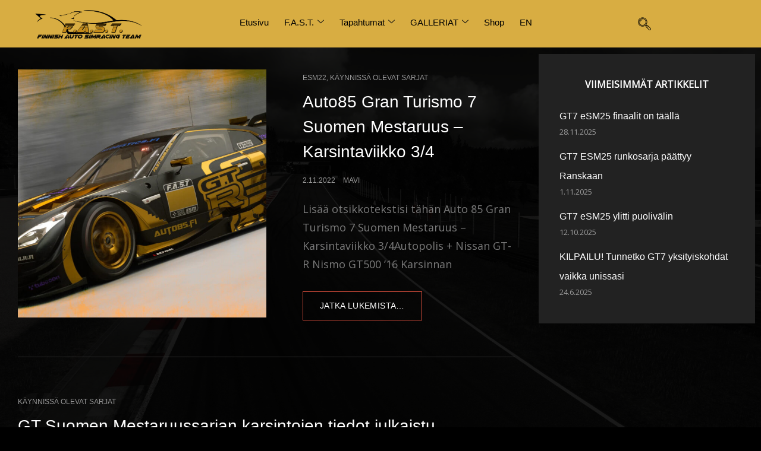

--- FILE ---
content_type: text/html; charset=UTF-8
request_url: https://fast-simracing.com/tag/esm22/
body_size: 14191
content:
<!DOCTYPE html>
<html lang="fi">
<head>
	<meta charset="UTF-8">
	<meta name="viewport" content="width=device-width, initial-scale=1.0"/>
		<script>(function(html){html.className = html.className.replace(/\bno-js\b/,'js')})(document.documentElement);</script>
<title>esm22 &#8211; | F.A.S.T. ry</title>
<meta name='robots' content='max-image-preview:large' />
<link rel='dns-prefetch' href='//fonts.googleapis.com' />
<link rel='dns-prefetch' href='//www.googletagmanager.com' />
<link rel="alternate" type="application/rss+xml" title="| F.A.S.T. ry &raquo; syöte" href="https://fast-simracing.com/feed/" />
<link rel="alternate" type="application/rss+xml" title="| F.A.S.T. ry &raquo; kommenttien syöte" href="https://fast-simracing.com/comments/feed/" />
<link rel="alternate" type="application/rss+xml" title="| F.A.S.T. ry &raquo; esm22 avainsanan RSS-syöte" href="https://fast-simracing.com/tag/esm22/feed/" />
<style id='wp-img-auto-sizes-contain-inline-css' type='text/css'>
img:is([sizes=auto i],[sizes^="auto," i]){contain-intrinsic-size:3000px 1500px}
/*# sourceURL=wp-img-auto-sizes-contain-inline-css */
</style>
<link rel='stylesheet' id='elementor-frontend-css' href='https://fast-simracing.com/wp-content/plugins/elementor/assets/css/frontend.min.css?ver=3.26.3' type='text/css' media='all' />
<link rel='stylesheet' id='elementor-post-650-css' href='https://fast-simracing.com/wp-content/uploads/elementor/css/post-650.css?ver=1735904660' type='text/css' media='all' />
<style id='wp-emoji-styles-inline-css' type='text/css'>

	img.wp-smiley, img.emoji {
		display: inline !important;
		border: none !important;
		box-shadow: none !important;
		height: 1em !important;
		width: 1em !important;
		margin: 0 0.07em !important;
		vertical-align: -0.1em !important;
		background: none !important;
		padding: 0 !important;
	}
/*# sourceURL=wp-emoji-styles-inline-css */
</style>
<style id='classic-theme-styles-inline-css' type='text/css'>
/*! This file is auto-generated */
.wp-block-button__link{color:#fff;background-color:#32373c;border-radius:9999px;box-shadow:none;text-decoration:none;padding:calc(.667em + 2px) calc(1.333em + 2px);font-size:1.125em}.wp-block-file__button{background:#32373c;color:#fff;text-decoration:none}
/*# sourceURL=/wp-includes/css/classic-themes.min.css */
</style>
<link rel='stylesheet' id='contact-form-7-css' href='https://fast-simracing.com/wp-content/plugins/contact-form-7/includes/css/styles.css?ver=6.0.2' type='text/css' media='all' />
<link rel='stylesheet' id='sagenda-css' href='https://fast-simracing.com/wp-content/plugins/sagenda-calendar/assets/angular/styles.css?ver=6.9' type='text/css' media='all' />
<link rel='stylesheet' id='sagenda-wp-css' href='https://fast-simracing.com/wp-content/plugins/sagenda-calendar/assets/angular/sagenda-wp.css?ver=6.9' type='text/css' media='all' />
<link rel='stylesheet' id='bootstrap-css' href='https://fast-simracing.com/wp-content/plugins/sagenda-calendar/assets/vendor/bootstrap/bootstrap.css?ver=6.9' type='text/css' media='all' />
<link rel='stylesheet' id='signify-style-css' href='https://fast-simracing.com/wp-content/themes/signify/style.css?ver=20210526-131528' type='text/css' media='all' />
<link rel='stylesheet' id='signify-dark-style-css' href='https://fast-simracing.com/wp-content/themes/signify-dark/style.css?ver=20210526-131526' type='text/css' media='all' />
<link rel='stylesheet' id='signify-block-style-css' href='https://fast-simracing.com/wp-content/themes/signify/css/blocks.css?ver=1.0' type='text/css' media='all' />
<link rel='stylesheet' id='signify-dark-block-style-css' href='https://fast-simracing.com/wp-content/themes/signify-dark/assets/css/child-blocks.css?ver=20210526-131526' type='text/css' media='all' />
<link rel='stylesheet' id='signify-fonts-css' href='https://fonts.googleapis.com/css?family=Open+Sans%7CPlayfair+Display&#038;subset=latin%2Clatin-ext' type='text/css' media='all' />
<link rel='stylesheet' id='font-awesome-css' href='https://fast-simracing.com/wp-content/plugins/elementor/assets/lib/font-awesome/css/font-awesome.min.css?ver=4.7.0' type='text/css' media='all' />
<link rel='stylesheet' id='owl-carousel-core-css' href='https://fast-simracing.com/wp-content/themes/signify/css/owl-carousel/owl.carousel.min.css?ver=2.3.4' type='text/css' media='all' />
<link rel='stylesheet' id='owl-carousel-default-css' href='https://fast-simracing.com/wp-content/themes/signify/css/owl-carousel/owl.theme.default.min.css?ver=2.3.4' type='text/css' media='all' />
<link rel='stylesheet' id='wp-featherlight-css' href='https://fast-simracing.com/wp-content/plugins/wp-featherlight/css/wp-featherlight.min.css?ver=1.3.4' type='text/css' media='all' />
<link rel='stylesheet' id='ekit-widget-styles-css' href='https://fast-simracing.com/wp-content/plugins/elementskit-lite/widgets/init/assets/css/widget-styles.css?ver=3.3.6' type='text/css' media='all' />
<link rel='stylesheet' id='ekit-responsive-css' href='https://fast-simracing.com/wp-content/plugins/elementskit-lite/widgets/init/assets/css/responsive.css?ver=3.3.6' type='text/css' media='all' />
<link rel='stylesheet' id='elementor-icons-shared-0-css' href='https://fast-simracing.com/wp-content/plugins/elementor/assets/lib/font-awesome/css/fontawesome.min.css?ver=5.15.3' type='text/css' media='all' />
<link rel='stylesheet' id='elementor-icons-fa-regular-css' href='https://fast-simracing.com/wp-content/plugins/elementor/assets/lib/font-awesome/css/regular.min.css?ver=5.15.3' type='text/css' media='all' />
<link rel='stylesheet' id='elementor-icons-ekiticons-css' href='https://fast-simracing.com/wp-content/plugins/elementskit-lite/modules/elementskit-icon-pack/assets/css/ekiticons.css?ver=3.3.6' type='text/css' media='all' />
<!--n2css--><!--n2js--><script type="text/javascript" src="https://fast-simracing.com/wp-includes/js/jquery/jquery.min.js?ver=3.7.1" id="jquery-core-js"></script>
<script type="text/javascript" src="https://fast-simracing.com/wp-includes/js/jquery/jquery-migrate.min.js?ver=3.4.1" id="jquery-migrate-js"></script>
<script type="text/javascript" src="https://fast-simracing.com/wp-content/plugins/sticky-header-effects-for-elementor/assets/js/she-header.js?ver=1.7.3" id="she-header-js"></script>
<link rel="https://api.w.org/" href="https://fast-simracing.com/wp-json/" /><link rel="alternate" title="JSON" type="application/json" href="https://fast-simracing.com/wp-json/wp/v2/tags/12" /><link rel="EditURI" type="application/rsd+xml" title="RSD" href="https://fast-simracing.com/xmlrpc.php?rsd" />
<meta name="generator" content="WordPress 6.9" />
	<link rel="preconnect" href="https://fonts.googleapis.com">
	<link rel="preconnect" href="https://fonts.gstatic.com">
	<link href='https://fonts.googleapis.com/css2?display=swap&family=Saira:wght@100;300;500' rel='stylesheet'><meta name="generator" content="Site Kit by Google 1.144.0" /><meta name="generator" content="Elementor 3.26.3; features: additional_custom_breakpoints; settings: css_print_method-external, google_font-enabled, font_display-auto">
			<style>
				.e-con.e-parent:nth-of-type(n+4):not(.e-lazyloaded):not(.e-no-lazyload),
				.e-con.e-parent:nth-of-type(n+4):not(.e-lazyloaded):not(.e-no-lazyload) * {
					background-image: none !important;
				}
				@media screen and (max-height: 1024px) {
					.e-con.e-parent:nth-of-type(n+3):not(.e-lazyloaded):not(.e-no-lazyload),
					.e-con.e-parent:nth-of-type(n+3):not(.e-lazyloaded):not(.e-no-lazyload) * {
						background-image: none !important;
					}
				}
				@media screen and (max-height: 640px) {
					.e-con.e-parent:nth-of-type(n+2):not(.e-lazyloaded):not(.e-no-lazyload),
					.e-con.e-parent:nth-of-type(n+2):not(.e-lazyloaded):not(.e-no-lazyload) * {
						background-image: none !important;
					}
				}
			</style>
				        <style type="text/css" rel="header-image">
	            .custom-header .wrapper:before {
	                background-image: url( https://fast-simracing.com/wp-content/uploads/2021/05/cropped-6053432746343138820_0.jpg);
					background-position: center center;
					background-repeat: no-repeat;
					background-size: cover;
	            }
	        </style>
	    <style type="text/css" id="custom-background-css">
body.custom-background { background-image: url("https://fast-simracing.com/wp-content/uploads/2021/07/tausta-tumma.png"); background-position: left top; background-size: cover; background-repeat: no-repeat; background-attachment: fixed; }
</style>
	<link rel="icon" href="https://fast-simracing.com/wp-content/uploads/2021/06/fast-vino-2-50x50.png" sizes="32x32" />
<link rel="icon" href="https://fast-simracing.com/wp-content/uploads/2021/06/fast-vino-2-300x300.png" sizes="192x192" />
<link rel="apple-touch-icon" href="https://fast-simracing.com/wp-content/uploads/2021/06/fast-vino-2-300x300.png" />
<meta name="msapplication-TileImage" content="https://fast-simracing.com/wp-content/uploads/2021/06/fast-vino-2-300x300.png" />
		<style type="text/css" id="wp-custom-css">
			

.menu-inside-wrapper .main-navigation > .nav-menu > .current_page_item > a,
.main-navigation ul:not(.sub-menu) > li > a:hover,
.menu-inside-wrapper .main-navigation .nav-menu ul > li > a:hover,
.singular-content-wrap .entry-content a:not(.more-link):not(.button):not(button):not(.wp-block-button__link),
.sidebar .widget-wrap li a:hover
{
    color: goldenrod;
}

.navigation-classic .menu-inside-wrapper .main-navigation > .nav-menu > .current_page_item > a::before {
    border-color: goldenrod;
}
.section-title {
display: none;
}		</style>
			<style id="egf-frontend-styles" type="text/css">
		p {} h1 {font-family: 'Saira', sans-serif;font-size: 10px;font-style: normal;font-weight: 500;} h2 {font-family: 'Saira', sans-serif;font-style: normal;font-weight: 100;} h3 {font-family: 'Saira', sans-serif;font-style: normal;font-weight: 300;text-decoration: none;} h4 {font-family: 'Saira', sans-serif;font-style: normal;font-weight: 100;} h5 {font-family: 'Saira', sans-serif;font-style: normal;font-weight: 100;} h6 {font-family: 'Saira', sans-serif;font-style: normal;font-weight: 100;} 	</style>
	<style id='global-styles-inline-css' type='text/css'>
:root{--wp--preset--aspect-ratio--square: 1;--wp--preset--aspect-ratio--4-3: 4/3;--wp--preset--aspect-ratio--3-4: 3/4;--wp--preset--aspect-ratio--3-2: 3/2;--wp--preset--aspect-ratio--2-3: 2/3;--wp--preset--aspect-ratio--16-9: 16/9;--wp--preset--aspect-ratio--9-16: 9/16;--wp--preset--color--black: #000000;--wp--preset--color--cyan-bluish-gray: #abb8c3;--wp--preset--color--white: #ffffff;--wp--preset--color--pale-pink: #f78da7;--wp--preset--color--vivid-red: #cf2e2e;--wp--preset--color--luminous-vivid-orange: #ff6900;--wp--preset--color--luminous-vivid-amber: #fcb900;--wp--preset--color--light-green-cyan: #7bdcb5;--wp--preset--color--vivid-green-cyan: #00d084;--wp--preset--color--pale-cyan-blue: #8ed1fc;--wp--preset--color--vivid-cyan-blue: #0693e3;--wp--preset--color--vivid-purple: #9b51e0;--wp--preset--color--eighty-black: #151515;--wp--preset--color--sixty-five-black: #151515;--wp--preset--color--gray: #444444;--wp--preset--color--medium-gray: #7b7b7b;--wp--preset--color--light-gray: #f8f8f8;--wp--preset--color--dark-yellow: #ffa751;--wp--preset--color--yellow: #f9a926;--wp--preset--gradient--vivid-cyan-blue-to-vivid-purple: linear-gradient(135deg,rgb(6,147,227) 0%,rgb(155,81,224) 100%);--wp--preset--gradient--light-green-cyan-to-vivid-green-cyan: linear-gradient(135deg,rgb(122,220,180) 0%,rgb(0,208,130) 100%);--wp--preset--gradient--luminous-vivid-amber-to-luminous-vivid-orange: linear-gradient(135deg,rgb(252,185,0) 0%,rgb(255,105,0) 100%);--wp--preset--gradient--luminous-vivid-orange-to-vivid-red: linear-gradient(135deg,rgb(255,105,0) 0%,rgb(207,46,46) 100%);--wp--preset--gradient--very-light-gray-to-cyan-bluish-gray: linear-gradient(135deg,rgb(238,238,238) 0%,rgb(169,184,195) 100%);--wp--preset--gradient--cool-to-warm-spectrum: linear-gradient(135deg,rgb(74,234,220) 0%,rgb(151,120,209) 20%,rgb(207,42,186) 40%,rgb(238,44,130) 60%,rgb(251,105,98) 80%,rgb(254,248,76) 100%);--wp--preset--gradient--blush-light-purple: linear-gradient(135deg,rgb(255,206,236) 0%,rgb(152,150,240) 100%);--wp--preset--gradient--blush-bordeaux: linear-gradient(135deg,rgb(254,205,165) 0%,rgb(254,45,45) 50%,rgb(107,0,62) 100%);--wp--preset--gradient--luminous-dusk: linear-gradient(135deg,rgb(255,203,112) 0%,rgb(199,81,192) 50%,rgb(65,88,208) 100%);--wp--preset--gradient--pale-ocean: linear-gradient(135deg,rgb(255,245,203) 0%,rgb(182,227,212) 50%,rgb(51,167,181) 100%);--wp--preset--gradient--electric-grass: linear-gradient(135deg,rgb(202,248,128) 0%,rgb(113,206,126) 100%);--wp--preset--gradient--midnight: linear-gradient(135deg,rgb(2,3,129) 0%,rgb(40,116,252) 100%);--wp--preset--font-size--small: 13px;--wp--preset--font-size--medium: 20px;--wp--preset--font-size--large: 42px;--wp--preset--font-size--x-large: 42px;--wp--preset--font-size--normal: 18px;--wp--preset--font-size--huge: 56px;--wp--preset--spacing--20: 0.44rem;--wp--preset--spacing--30: 0.67rem;--wp--preset--spacing--40: 1rem;--wp--preset--spacing--50: 1.5rem;--wp--preset--spacing--60: 2.25rem;--wp--preset--spacing--70: 3.38rem;--wp--preset--spacing--80: 5.06rem;--wp--preset--shadow--natural: 6px 6px 9px rgba(0, 0, 0, 0.2);--wp--preset--shadow--deep: 12px 12px 50px rgba(0, 0, 0, 0.4);--wp--preset--shadow--sharp: 6px 6px 0px rgba(0, 0, 0, 0.2);--wp--preset--shadow--outlined: 6px 6px 0px -3px rgb(255, 255, 255), 6px 6px rgb(0, 0, 0);--wp--preset--shadow--crisp: 6px 6px 0px rgb(0, 0, 0);}:where(.is-layout-flex){gap: 0.5em;}:where(.is-layout-grid){gap: 0.5em;}body .is-layout-flex{display: flex;}.is-layout-flex{flex-wrap: wrap;align-items: center;}.is-layout-flex > :is(*, div){margin: 0;}body .is-layout-grid{display: grid;}.is-layout-grid > :is(*, div){margin: 0;}:where(.wp-block-columns.is-layout-flex){gap: 2em;}:where(.wp-block-columns.is-layout-grid){gap: 2em;}:where(.wp-block-post-template.is-layout-flex){gap: 1.25em;}:where(.wp-block-post-template.is-layout-grid){gap: 1.25em;}.has-black-color{color: var(--wp--preset--color--black) !important;}.has-cyan-bluish-gray-color{color: var(--wp--preset--color--cyan-bluish-gray) !important;}.has-white-color{color: var(--wp--preset--color--white) !important;}.has-pale-pink-color{color: var(--wp--preset--color--pale-pink) !important;}.has-vivid-red-color{color: var(--wp--preset--color--vivid-red) !important;}.has-luminous-vivid-orange-color{color: var(--wp--preset--color--luminous-vivid-orange) !important;}.has-luminous-vivid-amber-color{color: var(--wp--preset--color--luminous-vivid-amber) !important;}.has-light-green-cyan-color{color: var(--wp--preset--color--light-green-cyan) !important;}.has-vivid-green-cyan-color{color: var(--wp--preset--color--vivid-green-cyan) !important;}.has-pale-cyan-blue-color{color: var(--wp--preset--color--pale-cyan-blue) !important;}.has-vivid-cyan-blue-color{color: var(--wp--preset--color--vivid-cyan-blue) !important;}.has-vivid-purple-color{color: var(--wp--preset--color--vivid-purple) !important;}.has-black-background-color{background-color: var(--wp--preset--color--black) !important;}.has-cyan-bluish-gray-background-color{background-color: var(--wp--preset--color--cyan-bluish-gray) !important;}.has-white-background-color{background-color: var(--wp--preset--color--white) !important;}.has-pale-pink-background-color{background-color: var(--wp--preset--color--pale-pink) !important;}.has-vivid-red-background-color{background-color: var(--wp--preset--color--vivid-red) !important;}.has-luminous-vivid-orange-background-color{background-color: var(--wp--preset--color--luminous-vivid-orange) !important;}.has-luminous-vivid-amber-background-color{background-color: var(--wp--preset--color--luminous-vivid-amber) !important;}.has-light-green-cyan-background-color{background-color: var(--wp--preset--color--light-green-cyan) !important;}.has-vivid-green-cyan-background-color{background-color: var(--wp--preset--color--vivid-green-cyan) !important;}.has-pale-cyan-blue-background-color{background-color: var(--wp--preset--color--pale-cyan-blue) !important;}.has-vivid-cyan-blue-background-color{background-color: var(--wp--preset--color--vivid-cyan-blue) !important;}.has-vivid-purple-background-color{background-color: var(--wp--preset--color--vivid-purple) !important;}.has-black-border-color{border-color: var(--wp--preset--color--black) !important;}.has-cyan-bluish-gray-border-color{border-color: var(--wp--preset--color--cyan-bluish-gray) !important;}.has-white-border-color{border-color: var(--wp--preset--color--white) !important;}.has-pale-pink-border-color{border-color: var(--wp--preset--color--pale-pink) !important;}.has-vivid-red-border-color{border-color: var(--wp--preset--color--vivid-red) !important;}.has-luminous-vivid-orange-border-color{border-color: var(--wp--preset--color--luminous-vivid-orange) !important;}.has-luminous-vivid-amber-border-color{border-color: var(--wp--preset--color--luminous-vivid-amber) !important;}.has-light-green-cyan-border-color{border-color: var(--wp--preset--color--light-green-cyan) !important;}.has-vivid-green-cyan-border-color{border-color: var(--wp--preset--color--vivid-green-cyan) !important;}.has-pale-cyan-blue-border-color{border-color: var(--wp--preset--color--pale-cyan-blue) !important;}.has-vivid-cyan-blue-border-color{border-color: var(--wp--preset--color--vivid-cyan-blue) !important;}.has-vivid-purple-border-color{border-color: var(--wp--preset--color--vivid-purple) !important;}.has-vivid-cyan-blue-to-vivid-purple-gradient-background{background: var(--wp--preset--gradient--vivid-cyan-blue-to-vivid-purple) !important;}.has-light-green-cyan-to-vivid-green-cyan-gradient-background{background: var(--wp--preset--gradient--light-green-cyan-to-vivid-green-cyan) !important;}.has-luminous-vivid-amber-to-luminous-vivid-orange-gradient-background{background: var(--wp--preset--gradient--luminous-vivid-amber-to-luminous-vivid-orange) !important;}.has-luminous-vivid-orange-to-vivid-red-gradient-background{background: var(--wp--preset--gradient--luminous-vivid-orange-to-vivid-red) !important;}.has-very-light-gray-to-cyan-bluish-gray-gradient-background{background: var(--wp--preset--gradient--very-light-gray-to-cyan-bluish-gray) !important;}.has-cool-to-warm-spectrum-gradient-background{background: var(--wp--preset--gradient--cool-to-warm-spectrum) !important;}.has-blush-light-purple-gradient-background{background: var(--wp--preset--gradient--blush-light-purple) !important;}.has-blush-bordeaux-gradient-background{background: var(--wp--preset--gradient--blush-bordeaux) !important;}.has-luminous-dusk-gradient-background{background: var(--wp--preset--gradient--luminous-dusk) !important;}.has-pale-ocean-gradient-background{background: var(--wp--preset--gradient--pale-ocean) !important;}.has-electric-grass-gradient-background{background: var(--wp--preset--gradient--electric-grass) !important;}.has-midnight-gradient-background{background: var(--wp--preset--gradient--midnight) !important;}.has-small-font-size{font-size: var(--wp--preset--font-size--small) !important;}.has-medium-font-size{font-size: var(--wp--preset--font-size--medium) !important;}.has-large-font-size{font-size: var(--wp--preset--font-size--large) !important;}.has-x-large-font-size{font-size: var(--wp--preset--font-size--x-large) !important;}
/*# sourceURL=global-styles-inline-css */
</style>
<link rel='stylesheet' id='widget-image-css' href='https://fast-simracing.com/wp-content/plugins/elementor/assets/css/widget-image.min.css?ver=3.26.3' type='text/css' media='all' />
<link rel='stylesheet' id='elementor-icons-css' href='https://fast-simracing.com/wp-content/plugins/elementor/assets/lib/eicons/css/elementor-icons.min.css?ver=5.34.0' type='text/css' media='all' />
<link rel='stylesheet' id='elementor-post-189-css' href='https://fast-simracing.com/wp-content/uploads/elementor/css/post-189.css?ver=1735904660' type='text/css' media='all' />
<link rel='stylesheet' id='she-header-style-css' href='https://fast-simracing.com/wp-content/plugins/sticky-header-effects-for-elementor/assets/css/she-header-style.css?ver=1.7.3' type='text/css' media='all' />
<link rel='stylesheet' id='google-fonts-1-css' href='https://fonts.googleapis.com/css?family=Saira%3A100%2C100italic%2C200%2C200italic%2C300%2C300italic%2C400%2C400italic%2C500%2C500italic%2C600%2C600italic%2C700%2C700italic%2C800%2C800italic%2C900%2C900italic&#038;display=auto&#038;ver=6.9' type='text/css' media='all' />
</head>
<body class="archive tag tag-esm22 tag-12 custom-background wp-custom-logo wp-embed-responsive wp-theme-signify wp-child-theme-signify-dark wp-featherlight-captions custom-background-image group-blog hfeed fluid-layout navigation-classic two-columns-layout content-left excerpt header-media-fluid has-header-media absolute-header has-header-image color-scheme-dark menu-type-classic menu-style-full-width header-style-one elementor-default elementor-kit-189">
<div class="ekit-template-content-markup ekit-template-content-header ekit-template-content-theme-support">
		<div data-elementor-type="wp-post" data-elementor-id="650" class="elementor elementor-650">
						<section class="elementor-section elementor-top-section elementor-element elementor-element-32f3ccb she-header-yes elementor-section-height-min-height elementor-section-boxed elementor-section-height-default elementor-section-items-middle" data-id="32f3ccb" data-element_type="section" data-settings="{&quot;background_background&quot;:&quot;classic&quot;,&quot;transparent&quot;:&quot;yes&quot;,&quot;scroll_distance&quot;:{&quot;unit&quot;:&quot;px&quot;,&quot;size&quot;:43,&quot;sizes&quot;:[]},&quot;shrink_header&quot;:&quot;yes&quot;,&quot;custom_height_header&quot;:{&quot;unit&quot;:&quot;px&quot;,&quot;size&quot;:52,&quot;sizes&quot;:[]},&quot;animation&quot;:&quot;none&quot;,&quot;scroll_distance_mobile&quot;:{&quot;unit&quot;:&quot;px&quot;,&quot;size&quot;:49,&quot;sizes&quot;:[]},&quot;custom_height_header_mobile&quot;:{&quot;unit&quot;:&quot;px&quot;,&quot;size&quot;:45,&quot;sizes&quot;:[]},&quot;shrink_header_logo&quot;:&quot;yes&quot;,&quot;transparent_on&quot;:[&quot;desktop&quot;,&quot;tablet&quot;,&quot;mobile&quot;],&quot;scroll_distance_tablet&quot;:{&quot;unit&quot;:&quot;px&quot;,&quot;size&quot;:&quot;&quot;,&quot;sizes&quot;:[]},&quot;custom_height_header_tablet&quot;:{&quot;unit&quot;:&quot;px&quot;,&quot;size&quot;:&quot;&quot;,&quot;sizes&quot;:[]},&quot;custom_height_header_logo&quot;:{&quot;unit&quot;:&quot;px&quot;,&quot;size&quot;:100,&quot;sizes&quot;:[]},&quot;custom_height_header_logo_tablet&quot;:{&quot;unit&quot;:&quot;px&quot;,&quot;size&quot;:&quot;&quot;,&quot;sizes&quot;:[]},&quot;custom_height_header_logo_mobile&quot;:{&quot;unit&quot;:&quot;px&quot;,&quot;size&quot;:&quot;&quot;,&quot;sizes&quot;:[]}}">
						<div class="elementor-container elementor-column-gap-default">
					<div class="elementor-column elementor-col-16 elementor-top-column elementor-element elementor-element-2d398f1" data-id="2d398f1" data-element_type="column">
			<div class="elementor-widget-wrap elementor-element-populated">
						<div class="elementor-element elementor-element-05a1107 elementor-widget elementor-widget-image" data-id="05a1107" data-element_type="widget" data-widget_type="image.default">
				<div class="elementor-widget-container">
																<a href="https://fast-simracing.com/">
							<img fetchpriority="high" width="920" height="289" src="https://fast-simracing.com/wp-content/uploads/2021/07/FAST_uusi-logo-e1627633771530-1024x322.png" class="attachment-large size-large wp-image-436" alt="" srcset="https://fast-simracing.com/wp-content/uploads/2021/07/FAST_uusi-logo-e1627633771530-1024x322.png 1024w, https://fast-simracing.com/wp-content/uploads/2021/07/FAST_uusi-logo-e1627633771530-300x94.png 300w, https://fast-simracing.com/wp-content/uploads/2021/07/FAST_uusi-logo-e1627633771530-768x242.png 768w, https://fast-simracing.com/wp-content/uploads/2021/07/FAST_uusi-logo-e1627633771530-1536x483.png 1536w, https://fast-simracing.com/wp-content/uploads/2021/07/FAST_uusi-logo-e1627633771530.png 1920w" sizes="(max-width: 920px) 100vw, 920px" />								</a>
															</div>
				</div>
					</div>
		</div>
				<div class="elementor-column elementor-col-66 elementor-top-column elementor-element elementor-element-b9339f4" data-id="b9339f4" data-element_type="column">
			<div class="elementor-widget-wrap elementor-element-populated">
						<div class="elementor-element elementor-element-6345158 elementor-widget elementor-widget-ekit-nav-menu" data-id="6345158" data-element_type="widget" data-widget_type="ekit-nav-menu.default">
				<div class="elementor-widget-container">
							<nav class="ekit-wid-con ekit_menu_responsive_tablet" 
			data-hamburger-icon="far fa-list-alt" 
			data-hamburger-icon-type="icon" 
			data-responsive-breakpoint="1024">
			            <button class="elementskit-menu-hamburger elementskit-menu-toggler"  type="button" aria-label="hamburger-icon">
                <i aria-hidden="true" class="ekit-menu-icon far fa-list-alt"></i>            </button>
            <div id="ekit-megamenu-ylabanneri" class="elementskit-menu-container elementskit-menu-offcanvas-elements elementskit-navbar-nav-default ekit-nav-menu-one-page-no ekit-nav-dropdown-hover"><ul id="menu-ylabanneri" class="elementskit-navbar-nav elementskit-menu-po-center submenu-click-on-icon"><li id="menu-item-33" class="menu-item menu-item-type-custom menu-item-object-custom menu-item-home menu-item-33 nav-item elementskit-mobile-builder-content" data-vertical-menu=750px><a href="https://fast-simracing.com/" class="ekit-menu-nav-link">Etusivu</a></li>
<li id="menu-item-34" class="menu-item menu-item-type-post_type menu-item-object-page menu-item-has-children menu-item-34 nav-item elementskit-dropdown-has relative_position elementskit-dropdown-menu-default_width elementskit-mobile-builder-content" data-vertical-menu=750px><a href="https://fast-simracing.com/fast/" class="ekit-menu-nav-link ekit-menu-dropdown-toggle">F.A.S.T.<i aria-hidden="true" class="icon icon-down-arrow1 elementskit-submenu-indicator"></i></a>
<ul class="elementskit-dropdown elementskit-submenu-panel">
	<li id="menu-item-110" class="menu-item menu-item-type-post_type menu-item-object-page menu-item-110 nav-item elementskit-mobile-builder-content" data-vertical-menu=750px><a href="https://fast-simracing.com/fast/faq/" class=" dropdown-item">FAQ</a>	<li id="menu-item-106" class="menu-item menu-item-type-post_type menu-item-object-page menu-item-106 nav-item elementskit-mobile-builder-content" data-vertical-menu=750px><a href="https://fast-simracing.com/fast/yhdistys/" class=" dropdown-item">Yhdistys</a>	<li id="menu-item-184" class="menu-item menu-item-type-post_type menu-item-object-page menu-item-184 nav-item elementskit-mobile-builder-content" data-vertical-menu=750px><a href="https://fast-simracing.com/liity/" class=" dropdown-item">Liity jäseneksi</a>	<li id="menu-item-382" class="menu-item menu-item-type-post_type menu-item-object-page menu-item-382 nav-item elementskit-mobile-builder-content" data-vertical-menu=750px><a href="https://fast-simracing.com/tuki/" class=" dropdown-item">Tue toimintaamme</a>	<li id="menu-item-36" class="menu-item menu-item-type-post_type menu-item-object-page menu-item-36 nav-item elementskit-mobile-builder-content" data-vertical-menu=750px><a href="https://fast-simracing.com/fast/yhteydenotto/" class=" dropdown-item">Ota yhteyttä</a></ul>
</li>
<li id="menu-item-126" class="menu-item menu-item-type-post_type menu-item-object-page menu-item-has-children menu-item-126 nav-item elementskit-dropdown-has relative_position elementskit-dropdown-menu-default_width elementskit-mobile-builder-content" data-vertical-menu=750px><a href="https://fast-simracing.com/tapahtumat/" class="ekit-menu-nav-link ekit-menu-dropdown-toggle">Tapahtumat<i aria-hidden="true" class="icon icon-down-arrow1 elementskit-submenu-indicator"></i></a>
<ul class="elementskit-dropdown elementskit-submenu-panel">
	<li id="menu-item-124" class="menu-item menu-item-type-post_type menu-item-object-page menu-item-124 nav-item elementskit-mobile-builder-content" data-vertical-menu=750px><a href="https://fast-simracing.com/tapahtumat/kaynnissa/" class=" dropdown-item">Käynnissä olevat</a>	<li id="menu-item-125" class="menu-item menu-item-type-post_type menu-item-object-page menu-item-has-children menu-item-125 nav-item elementskit-dropdown-has relative_position elementskit-dropdown-menu-default_width elementskit-mobile-builder-content" data-vertical-menu=750px><a href="https://fast-simracing.com/tapahtumat/menneet/" class=" dropdown-item">Menneet<i aria-hidden="true" class="icon icon-down-arrow1 elementskit-submenu-indicator"></i></a>
	<ul class="elementskit-dropdown elementskit-submenu-panel">
		<li id="menu-item-1144" class="menu-item menu-item-type-post_type menu-item-object-page menu-item-has-children menu-item-1144 nav-item elementskit-dropdown-has relative_position elementskit-dropdown-menu-default_width elementskit-mobile-builder-content" data-vertical-menu=750px><a href="https://fast-simracing.com/time-attack/" class=" dropdown-item">Time Attack<i aria-hidden="true" class="icon icon-down-arrow1 elementskit-submenu-indicator"></i></a>
		<ul class="elementskit-dropdown elementskit-submenu-panel">
			<li id="menu-item-1156" class="menu-item menu-item-type-post_type menu-item-object-page menu-item-1156 nav-item elementskit-mobile-builder-content" data-vertical-menu=750px><a href="https://fast-simracing.com/time-attack01/" class=" dropdown-item">Time Attack 01</a>		</ul>
		<li id="menu-item-1162" class="menu-item menu-item-type-post_type menu-item-object-page menu-item-1162 nav-item elementskit-mobile-builder-content" data-vertical-menu=750px><a href="https://fast-simracing.com/back-2-basics-2/" class=" dropdown-item">Back2Basics2</a>		<li id="menu-item-993" class="menu-item menu-item-type-post_type menu-item-object-page menu-item-993 nav-item elementskit-mobile-builder-content" data-vertical-menu=750px><a href="https://fast-simracing.com/suomi-sarja-2-0/" class=" dropdown-item">Suomi-sarja 2.0</a>		<li id="menu-item-187" class="menu-item menu-item-type-post_type menu-item-object-page menu-item-187 nav-item elementskit-mobile-builder-content" data-vertical-menu=750px><a href="https://fast-simracing.com/b2b/" class=" dropdown-item">Back2Basics</a>		<li id="menu-item-418" class="menu-item menu-item-type-post_type menu-item-object-page menu-item-418 nav-item elementskit-mobile-builder-content" data-vertical-menu=750px><a href="https://fast-simracing.com/gt4-masters/" class=" dropdown-item">GT4 Masters</a>		<li id="menu-item-937" class="menu-item menu-item-type-post_type menu-item-object-page menu-item-937 nav-item elementskit-mobile-builder-content" data-vertical-menu=750px><a href="https://fast-simracing.com/wrx-trophy/" class=" dropdown-item">Subaru WRX Trophy</a>	</ul>
	<li id="menu-item-1083" class="menu-item menu-item-type-post_type menu-item-object-page menu-item-has-children menu-item-1083 nav-item elementskit-dropdown-has relative_position elementskit-dropdown-menu-default_width elementskit-mobile-builder-content" data-vertical-menu=750px><a href="https://fast-simracing.com/esm2022/" class=" dropdown-item">eSM 2022<i aria-hidden="true" class="icon icon-down-arrow1 elementskit-submenu-indicator"></i></a>
	<ul class="elementskit-dropdown elementskit-submenu-panel">
		<li id="menu-item-1204" class="menu-item menu-item-type-post_type menu-item-object-page menu-item-1204 nav-item elementskit-mobile-builder-content" data-vertical-menu=750px><a href="https://fast-simracing.com/esm22-yhteistyo/" class=" dropdown-item">Lähde eSM22 yhteistyökumppaniksi</a>		<li id="menu-item-1254" class="menu-item menu-item-type-post_type menu-item-object-page menu-item-1254 nav-item elementskit-mobile-builder-content" data-vertical-menu=750px><a href="https://fast-simracing.com/esm22autojenmaalaukset/" class=" dropdown-item">GT7 eSM autojen maalaukset</a>		<li id="menu-item-1215" class="menu-item menu-item-type-post_type menu-item-object-page menu-item-1215 nav-item elementskit-mobile-builder-content" data-vertical-menu=750px><a href="https://fast-simracing.com/esm22-karsintasarja/" class=" dropdown-item">GT7 eSM22 karsintasarjan tiedot</a>		<li id="menu-item-1181" class="menu-item menu-item-type-post_type menu-item-object-page menu-item-1181 nav-item elementskit-mobile-builder-content" data-vertical-menu=750px><a href="https://fast-simracing.com/esm-karsinta/" class=" dropdown-item">ESM22 Karsintavaraus</a>	</ul>
	<li id="menu-item-130" class="menu-item menu-item-type-post_type menu-item-object-page menu-item-130 nav-item elementskit-mobile-builder-content" data-vertical-menu=750px><a href="https://fast-simracing.com/tapahtumat/nordic-masters/" class=" dropdown-item">Nordic Masters</a>	<li id="menu-item-123" class="menu-item menu-item-type-post_type menu-item-object-page menu-item-123 nav-item elementskit-mobile-builder-content" data-vertical-menu=750px><a href="https://fast-simracing.com/tapahtumat/hof/" class=" dropdown-item">Hall of Fame</a>	<li id="menu-item-135" class="menu-item menu-item-type-post_type menu-item-object-page menu-item-135 nav-item elementskit-mobile-builder-content" data-vertical-menu=750px><a href="https://fast-simracing.com/tapahtumat/kalenteri/" class=" dropdown-item">Kalenteri</a>	<li id="menu-item-314" class="menu-item menu-item-type-post_type menu-item-object-page menu-item-314 nav-item elementskit-mobile-builder-content" data-vertical-menu=750px><a href="https://fast-simracing.com/mukaan/" class=" dropdown-item">Miten pääsen mukaan?</a>	<li id="menu-item-922" class="menu-item menu-item-type-post_type menu-item-object-page menu-item-922 nav-item elementskit-mobile-builder-content" data-vertical-menu=750px><a href="https://fast-simracing.com/protestit/" class=" dropdown-item">Tee protesti</a></ul>
</li>
<li id="menu-item-428" class="menu-item menu-item-type-post_type menu-item-object-page menu-item-has-children menu-item-428 nav-item elementskit-dropdown-has relative_position elementskit-dropdown-menu-default_width elementskit-mobile-builder-content" data-vertical-menu=750px><a href="https://fast-simracing.com/galleriat/" class="ekit-menu-nav-link ekit-menu-dropdown-toggle">GALLERIAT<i aria-hidden="true" class="icon icon-down-arrow1 elementskit-submenu-indicator"></i></a>
<ul class="elementskit-dropdown elementskit-submenu-panel">
	<li id="menu-item-441" class="menu-item menu-item-type-post_type menu-item-object-page menu-item-441 nav-item elementskit-mobile-builder-content" data-vertical-menu=750px><a href="https://fast-simracing.com/f-a-s-t-kuvat/" class=" dropdown-item">F.A.S.T. kuvat</a>	<li id="menu-item-380" class="menu-item menu-item-type-post_type menu-item-object-page menu-item-380 nav-item elementskit-mobile-builder-content" data-vertical-menu=750px><a href="https://fast-simracing.com/galleria/" class=" dropdown-item">Tapahtumakuvat</a></ul>
</li>
<li id="menu-item-66" class="menu-item menu-item-type-post_type menu-item-object-page menu-item-66 nav-item elementskit-mobile-builder-content" data-vertical-menu=750px><a href="https://fast-simracing.com/shop/" class="ekit-menu-nav-link">Shop</a></li>
<li id="menu-item-1367" class="menu-item menu-item-type-post_type menu-item-object-page menu-item-1367 nav-item elementskit-mobile-builder-content" data-vertical-menu=750px><a href="https://fast-simracing.com/en/" class="ekit-menu-nav-link">EN</a></li>
</ul><div class="elementskit-nav-identity-panel"><a class="elementskit-nav-logo" href="https://fast-simracing.com" target="" rel=""><img src="https://fast-simracing.com/wp-content/uploads/2021/07/FAST_uusi-logo.png" title="FAST_uusi-logo" alt="FAST_uusi-logo" decoding="async" /></a><button class="elementskit-menu-close elementskit-menu-toggler" type="button">X</button></div></div>			
			<div class="elementskit-menu-overlay elementskit-menu-offcanvas-elements elementskit-menu-toggler ekit-nav-menu--overlay"></div>        </nav>
						</div>
				</div>
					</div>
		</div>
				<div class="elementor-column elementor-col-16 elementor-top-column elementor-element elementor-element-1da2ad1" data-id="1da2ad1" data-element_type="column">
			<div class="elementor-widget-wrap elementor-element-populated">
						<div class="elementor-element elementor-element-f02049a elementor-widget elementor-widget-elementskit-header-search" data-id="f02049a" data-element_type="widget" data-widget_type="elementskit-header-search.default">
				<div class="elementor-widget-container">
					<div class="ekit-wid-con" >        <a href="#ekit_modal-popup-f02049a" class="ekit_navsearch-button ekit-modal-popup" aria-label="navsearch-button">
            <i aria-hidden="true" class="icon icon-search"></i>        </a>
        <!-- language switcher strart -->
        <!-- xs modal -->
        <div class="zoom-anim-dialog mfp-hide ekit_modal-searchPanel" id="ekit_modal-popup-f02049a">
            <div class="ekit-search-panel">
            <!-- Polylang search - thanks to Alain Melsens -->
                <form role="search" method="get" class="ekit-search-group" action="https://fast-simracing.com/">
                    <input type="search" class="ekit_search-field" aria-label="search-form" placeholder="Hae sivulta..." value="" name="s">
					<button type="submit" class="ekit_search-button" aria-label="search-button">
                        <i aria-hidden="true" class="icon icon-search"></i>                    </button>
                </form>
            </div>
        </div><!-- End xs modal -->
        <!-- end language switcher strart -->
        </div>				</div>
				</div>
					</div>
		</div>
					</div>
		</section>
				</div>
		</div>

	<div id="primary" class="content-area">
		<main id="main" class="site-main">
			<div class="archive-posts-wrapper">
							
				<div class="section-content-wrapper layout-one">
					<div id="infinite-post-wrap" class="archive-post-wrap">
						
<article id="post-1292" class="post-1292 post type-post status-publish format-standard has-post-thumbnail hentry category-esm22 category-sarjat tag-auto85 tag-esm tag-esm22 tag-gran-turismo-7 tag-granturismo7 tag-gt7 tag-suomen-mestaruus tag-suomi tag-tubecon tag-tubecon-games">
	<div class="post-wrapper hentry-inner">
		<div class="post-thumbnail"><a href="https://fast-simracing.com/auto85-gran-turismo-7-suomen-mestaruus-karsintaviikko-3/" title="Auto85 Gran Turismo 7 Suomen Mestaruus &#8211; Karsintaviikko 3/4"><img width="666" height="666" src="https://fast-simracing.com/wp-content/uploads/2022/11/IMG_3827-666x666.jpg" class="attachment-post-thumbnail size-post-thumbnail wp-post-image" alt="" decoding="async" srcset="https://fast-simracing.com/wp-content/uploads/2022/11/IMG_3827-666x666.jpg 666w, https://fast-simracing.com/wp-content/uploads/2022/11/IMG_3827-150x150.jpg 150w, https://fast-simracing.com/wp-content/uploads/2022/11/IMG_3827-640x640.jpg 640w, https://fast-simracing.com/wp-content/uploads/2022/11/IMG_3827-50x50.jpg 50w" sizes="(max-width: 666px) 100vw, 666px" /></a></div><!-- .post-thumbnail -->
		<div class="entry-container">
			<header class="entry-header">
				
								<div class="entry-meta">
					<span class="cat-links"><span class="screen-reader-text">Cat Links </span><a href="https://fast-simracing.com/category/sarjat/esm22/" rel="category tag">eSM22</a>, <a href="https://fast-simracing.com/category/sarjat/" rel="category tag">Käynnissä olevat sarjat</a></span>				</div><!-- .entry-meta -->
				
				<h2 class="entry-title"><a href="https://fast-simracing.com/auto85-gran-turismo-7-suomen-mestaruus-karsintaviikko-3/" rel="bookmark">Auto85 Gran Turismo 7 Suomen Mestaruus &#8211; Karsintaviikko 3/4</a></h2>
								<div class="entry-meta">
					<span class="posted-on"><span class="screen-reader-text"> Posted on </span><a href="https://fast-simracing.com/auto85-gran-turismo-7-suomen-mestaruus-karsintaviikko-3/" rel="bookmark"><time class="entry-date published" datetime="2022-11-02T11:02:41+02:00">2.11.2022</time><time class="updated" datetime="2022-11-02T11:08:11+02:00">2.11.2022</time></a></span>					<span class="byline"><span class="author vcard"><a class="url fn n" href="https://fast-simracing.com/author/">mavi</a></span></span>				</div><!-- .entry-meta -->
							</header><!-- .entry-header -->

			<div class="entry-summary">
				<p>Lisää otsikkotekstisi tähän Auto 85 Gran Turismo 7 Suomen Mestaruus &#8211; Karsintaviikko 3/4Autopolis + Nissan GT-R Nismo GT500 &#8217;16 Karsinnan</p>
<p><a href="https://fast-simracing.com/auto85-gran-turismo-7-suomen-mestaruus-karsintaviikko-3/" class="more-link">Jatka lukemista&#8230;<span class="screen-reader-text">Auto85 Gran Turismo 7 Suomen Mestaruus &#8211; Karsintaviikko 3/4</span></a></p>
			</div><!-- .entry-summary -->
		</div><!-- .entry-container -->
	</div><!-- .hentry-inner -->
</article><!-- #post-1292 -->

<article id="post-1218" class="post-1218 post type-post status-publish format-standard hentry category-sarjat tag-esm22 tag-granturismo7 tag-gt7">
	<div class="post-wrapper hentry-inner">
		
		<div class="entry-container">
			<header class="entry-header">
				
								<div class="entry-meta">
					<span class="cat-links"><span class="screen-reader-text">Cat Links </span><a href="https://fast-simracing.com/category/sarjat/" rel="category tag">Käynnissä olevat sarjat</a></span>				</div><!-- .entry-meta -->
				
				<h2 class="entry-title"><a href="https://fast-simracing.com/esm22-uutinen/" rel="bookmark">GT Suomen Mestaruussarjan karsintojen tiedot julkaistu</a></h2>
								<div class="entry-meta">
					<span class="posted-on"><span class="screen-reader-text"> Posted on </span><a href="https://fast-simracing.com/esm22-uutinen/" rel="bookmark"><time class="entry-date published" datetime="2022-08-21T18:06:34+03:00">21.8.2022</time><time class="updated" datetime="2022-08-21T22:41:57+03:00">21.8.2022</time></a></span>					<span class="byline"><span class="author vcard"><a class="url fn n" href="https://fast-simracing.com/author/">mavi</a></span></span>				</div><!-- .entry-meta -->
							</header><!-- .entry-header -->

			<div class="entry-summary">
				<p>GRAN TURISMO 7 Suomen Mestaruus 2022 (GT7 eSM 2022) Suomi on tunnetusti maailman nopein kansa oli kyse virtuaalisesta kilvanajosta tai</p>
<p><a href="https://fast-simracing.com/esm22-uutinen/" class="more-link">Jatka lukemista&#8230;<span class="screen-reader-text">GT Suomen Mestaruussarjan karsintojen tiedot julkaistu</span></a></p>
			</div><!-- .entry-summary -->
		</div><!-- .entry-container -->
	</div><!-- .hentry-inner -->
</article><!-- #post-1218 -->
					</div><!-- .archive-post-wrap -->
				</div><!-- .section-content-wrap -->

							</div><!-- .archive-posts-wrapper -->
		</main><!-- #main -->
	</div><!-- #primary -->


<aside id="secondary" class="widget-area sidebar">
	
		<section id="recent-posts-2" class="widget widget_recent_entries"> <div class="widget-wrap">
		<h2 class="widget-title">Viimeisimmät artikkelit</h2>
		<ul>
											<li>
					<a href="https://fast-simracing.com/gt7-finaalit-on-taalla/">GT7 eSM25 finaalit on täällä</a>
											<span class="post-date">28.11.2025</span>
									</li>
											<li>
					<a href="https://fast-simracing.com/gt7-esm25-runkosarja-paattyy-ranskaan/">GT7 ESM25 runkosarja päättyy Ranskaan</a>
											<span class="post-date">1.11.2025</span>
									</li>
											<li>
					<a href="https://fast-simracing.com/gt7-esm25-ylitti-puolivalin/">GT7 eSM25 ylitti puolivälin</a>
											<span class="post-date">12.10.2025</span>
									</li>
											<li>
					<a href="https://fast-simracing.com/kilpailu-tunnetko-gt7-yksityiskohdat-vaikka-unissasi/">KILPAILU! Tunnetko GT7 yksityiskohdat vaikka unissasi</a>
											<span class="post-date">24.6.2025</span>
									</li>
					</ul>

		</div></section></aside><!-- #secondary -->
		</div><!-- .wrapper -->
	</div><!-- #content -->

	<footer id="colophon" class="site-footer">
		
		

		<div id="site-generator">
			
	<div id="footer-menu-section" class="site-footer-menu">
		<div class="wrapper">

							<nav id="social-footer-navigation" class="social-navigation" role="navigation" aria-label="Footer Social Links Menu">
					<div class="menu-footer-container"><ul id="menu-footer" class="social-links-menu"><li id="menu-item-1545" class="menu-item menu-item-type-custom menu-item-object-custom menu-item-1545"><a target="_blank" href="https://fast-simracing.com/discord" title="Discord"><span></a></li>
<li id="menu-item-1542" class="menu-item menu-item-type-custom menu-item-object-custom menu-item-1542"><a target="_blank" href="https://www.youtube.com/@FinnishAutoSimracingTeam" title="YouTube"><span></a></li>
<li id="menu-item-38" class="menu-item menu-item-type-custom menu-item-object-custom menu-item-38"><a target="_blank" href="https://twitter.com/Fast_Simracing" title="X / Twitter"><span></a></li>
<li id="menu-item-37" class="menu-item menu-item-type-custom menu-item-object-custom menu-item-37"><a target="_blank" href="https://www.facebook.com/FinnishAutoSimracingTeam" title="Facebook"><span></a></li>
<li id="menu-item-1547" class="menu-item menu-item-type-custom menu-item-object-custom menu-item-1547"><a target="_blank" href="https://instagram.com/finnishautosimracingteam" title="Instagram"><span></a></li>
<li id="menu-item-1665" class="menu-item menu-item-type-custom menu-item-object-custom menu-item-1665"><a href="https://www.tiktok.com/@fastsimracing"><span></a></li>
<li id="menu-item-40" class="menu-item menu-item-type-custom menu-item-object-custom menu-item-40"><a href="mailto:yhteydenotto@fast-simracing.com" title="Lähetä sähköpostia"><span></a></li>
<li id="menu-item-241" class="menu-item menu-item-type-post_type menu-item-object-page menu-item-241"><a href="https://fast-simracing.com/fast/yhteydenotto/" title="Yhteydenottolomake"><span>Ota yhteyttä</a></li>
</ul></div>				</nav><!-- .social-navigation -->
					</div><!-- .wrapper -->
	</div><!-- #footer-menu-section -->

			
<div class="site-info"><div class="wrapper">Copyright © 2026 <a href="https://fast-simracing.com/">| F.A.S.T. ry</a>Signify Dark&nbsp;by&nbsp;<a target="_blank" href="https://wenthemes.com/">WEN Themes</a></div></div><!-- .site-info -->		</div><!-- #site-generator -->
	</footer><!-- #colophon -->
	
</div><!-- #page -->

<a href="#masthead" id="scrollup" class="backtotop"><span class="screen-reader-text">Scroll Up</span></a><script type="speculationrules">
{"prefetch":[{"source":"document","where":{"and":[{"href_matches":"/*"},{"not":{"href_matches":["/wp-*.php","/wp-admin/*","/wp-content/uploads/*","/wp-content/*","/wp-content/plugins/*","/wp-content/themes/signify-dark/*","/wp-content/themes/signify/*","/*\\?(.+)"]}},{"not":{"selector_matches":"a[rel~=\"nofollow\"]"}},{"not":{"selector_matches":".no-prefetch, .no-prefetch a"}}]},"eagerness":"conservative"}]}
</script>
			<script type='text/javascript'>
				const lazyloadRunObserver = () => {
					const lazyloadBackgrounds = document.querySelectorAll( `.e-con.e-parent:not(.e-lazyloaded)` );
					const lazyloadBackgroundObserver = new IntersectionObserver( ( entries ) => {
						entries.forEach( ( entry ) => {
							if ( entry.isIntersecting ) {
								let lazyloadBackground = entry.target;
								if( lazyloadBackground ) {
									lazyloadBackground.classList.add( 'e-lazyloaded' );
								}
								lazyloadBackgroundObserver.unobserve( entry.target );
							}
						});
					}, { rootMargin: '200px 0px 200px 0px' } );
					lazyloadBackgrounds.forEach( ( lazyloadBackground ) => {
						lazyloadBackgroundObserver.observe( lazyloadBackground );
					} );
				};
				const events = [
					'DOMContentLoaded',
					'elementor/lazyload/observe',
				];
				events.forEach( ( event ) => {
					document.addEventListener( event, lazyloadRunObserver );
				} );
			</script>
			<script type="text/javascript" src="https://fast-simracing.com/wp-includes/js/dist/hooks.min.js?ver=dd5603f07f9220ed27f1" id="wp-hooks-js"></script>
<script type="text/javascript" src="https://fast-simracing.com/wp-includes/js/dist/i18n.min.js?ver=c26c3dc7bed366793375" id="wp-i18n-js"></script>
<script type="text/javascript" id="wp-i18n-js-after">
/* <![CDATA[ */
wp.i18n.setLocaleData( { 'text direction\u0004ltr': [ 'ltr' ] } );
//# sourceURL=wp-i18n-js-after
/* ]]> */
</script>
<script type="text/javascript" src="https://fast-simracing.com/wp-content/plugins/contact-form-7/includes/swv/js/index.js?ver=6.0.2" id="swv-js"></script>
<script type="text/javascript" id="contact-form-7-js-before">
/* <![CDATA[ */
var wpcf7 = {
    "api": {
        "root": "https:\/\/fast-simracing.com\/wp-json\/",
        "namespace": "contact-form-7\/v1"
    }
};
//# sourceURL=contact-form-7-js-before
/* ]]> */
</script>
<script type="text/javascript" src="https://fast-simracing.com/wp-content/plugins/contact-form-7/includes/js/index.js?ver=6.0.2" id="contact-form-7-js"></script>
<script type="text/javascript" src="https://fast-simracing.com/wp-content/themes/signify/js/skip-link-focus-fix.min.js?ver=201800703" id="signify-skip-link-focus-fix-js"></script>
<script type="text/javascript" src="https://fast-simracing.com/wp-content/themes/signify/js/owl.carousel.min.js?ver=2.3.4" id="owl-carousel-js"></script>
<script type="text/javascript" id="signify-script-js-extra">
/* <![CDATA[ */
var signifyOptions = {"screenReaderText":{"expand":"expand child menu","collapse":"collapse child menu"},"rtl":""};
//# sourceURL=signify-script-js-extra
/* ]]> */
</script>
<script type="text/javascript" src="https://fast-simracing.com/wp-content/themes/signify/js/functions.min.js?ver=201800703" id="signify-script-js"></script>
<script type="text/javascript" src="https://fast-simracing.com/wp-content/plugins/elementskit-lite/libs/framework/assets/js/frontend-script.js?ver=3.3.6" id="elementskit-framework-js-frontend-js"></script>
<script type="text/javascript" id="elementskit-framework-js-frontend-js-after">
/* <![CDATA[ */
		var elementskit = {
			resturl: 'https://fast-simracing.com/wp-json/elementskit/v1/',
		}

		
//# sourceURL=elementskit-framework-js-frontend-js-after
/* ]]> */
</script>
<script type="text/javascript" src="https://fast-simracing.com/wp-content/plugins/elementskit-lite/widgets/init/assets/js/widget-scripts.js?ver=3.3.6" id="ekit-widget-scripts-js"></script>
<script type="text/javascript" src="https://fast-simracing.com/wp-content/plugins/wp-featherlight/js/wpFeatherlight.pkgd.min.js?ver=1.3.4" id="wp-featherlight-js"></script>
<script type="text/javascript" src="https://fast-simracing.com/wp-content/plugins/elementor/assets/js/webpack.runtime.min.js?ver=3.26.3" id="elementor-webpack-runtime-js"></script>
<script type="text/javascript" src="https://fast-simracing.com/wp-content/plugins/elementor/assets/js/frontend-modules.min.js?ver=3.26.3" id="elementor-frontend-modules-js"></script>
<script type="text/javascript" src="https://fast-simracing.com/wp-includes/js/jquery/ui/core.min.js?ver=1.13.3" id="jquery-ui-core-js"></script>
<script type="text/javascript" id="elementor-frontend-js-before">
/* <![CDATA[ */
var elementorFrontendConfig = {"environmentMode":{"edit":false,"wpPreview":false,"isScriptDebug":false},"i18n":{"shareOnFacebook":"Jaa Facebookissa","shareOnTwitter":"Jaa Twitteriss\u00e4","pinIt":"Kiinnit\u00e4 se","download":"Lataus","downloadImage":"Lataa kuva","fullscreen":"Koko n\u00e4ytt\u00f6","zoom":"Zoom","share":"Jaa","playVideo":"Katso video","previous":"Edellinen","next":"Seuraava","close":"Sulje","a11yCarouselPrevSlideMessage":"Edellinen dia","a11yCarouselNextSlideMessage":"Seuraava dia","a11yCarouselFirstSlideMessage":"T\u00e4m\u00e4 on ensimm\u00e4inen dia","a11yCarouselLastSlideMessage":"T\u00e4m\u00e4 on viimeinen dia","a11yCarouselPaginationBulletMessage":"Mene diaan"},"is_rtl":false,"breakpoints":{"xs":0,"sm":480,"md":768,"lg":1025,"xl":1440,"xxl":1600},"responsive":{"breakpoints":{"mobile":{"label":"Mobiili pystyss\u00e4","value":767,"default_value":767,"direction":"max","is_enabled":true},"mobile_extra":{"label":"Mobiili vaakasuunnassa","value":880,"default_value":880,"direction":"max","is_enabled":false},"tablet":{"label":"Tablet Portrait","value":1024,"default_value":1024,"direction":"max","is_enabled":true},"tablet_extra":{"label":"Tablet Landscape","value":1200,"default_value":1200,"direction":"max","is_enabled":false},"laptop":{"label":"Kannettava tietokone","value":1366,"default_value":1366,"direction":"max","is_enabled":false},"widescreen":{"label":"Widescreen","value":2400,"default_value":2400,"direction":"min","is_enabled":false}},"hasCustomBreakpoints":false},"version":"3.26.3","is_static":false,"experimentalFeatures":{"additional_custom_breakpoints":true,"e_swiper_latest":true,"e_nested_atomic_repeaters":true,"e_onboarding":true,"e_css_smooth_scroll":true,"home_screen":true,"landing-pages":true,"nested-elements":true,"editor_v2":true,"link-in-bio":true,"floating-buttons":true},"urls":{"assets":"https:\/\/fast-simracing.com\/wp-content\/plugins\/elementor\/assets\/","ajaxurl":"https:\/\/fast-simracing.com\/wp-admin\/admin-ajax.php","uploadUrl":"https:\/\/fast-simracing.com\/wp-content\/uploads"},"nonces":{"floatingButtonsClickTracking":"e70ebb158c"},"swiperClass":"swiper","settings":{"editorPreferences":[]},"kit":{"active_breakpoints":["viewport_mobile","viewport_tablet"],"global_image_lightbox":"yes","lightbox_enable_counter":"yes","lightbox_enable_fullscreen":"yes","lightbox_enable_zoom":"yes","lightbox_enable_share":"yes","lightbox_title_src":"title","lightbox_description_src":"description"},"post":{"id":0,"title":"esm22 &#8211; | F.A.S.T. ry","excerpt":""}};
//# sourceURL=elementor-frontend-js-before
/* ]]> */
</script>
<script type="text/javascript" src="https://fast-simracing.com/wp-content/plugins/elementor/assets/js/frontend.min.js?ver=3.26.3" id="elementor-frontend-js"></script>
<script type="text/javascript" src="https://fast-simracing.com/wp-content/plugins/elementskit-lite/widgets/init/assets/js/animate-circle.min.js?ver=3.3.6" id="animate-circle-js"></script>
<script type="text/javascript" id="elementskit-elementor-js-extra">
/* <![CDATA[ */
var ekit_config = {"ajaxurl":"https://fast-simracing.com/wp-admin/admin-ajax.php","nonce":"dfa3f2c5e4"};
//# sourceURL=elementskit-elementor-js-extra
/* ]]> */
</script>
<script type="text/javascript" src="https://fast-simracing.com/wp-content/plugins/elementskit-lite/widgets/init/assets/js/elementor.js?ver=3.3.6" id="elementskit-elementor-js"></script>
<script id="wp-emoji-settings" type="application/json">
{"baseUrl":"https://s.w.org/images/core/emoji/17.0.2/72x72/","ext":".png","svgUrl":"https://s.w.org/images/core/emoji/17.0.2/svg/","svgExt":".svg","source":{"concatemoji":"https://fast-simracing.com/wp-includes/js/wp-emoji-release.min.js?ver=6.9"}}
</script>
<script type="module">
/* <![CDATA[ */
/*! This file is auto-generated */
const a=JSON.parse(document.getElementById("wp-emoji-settings").textContent),o=(window._wpemojiSettings=a,"wpEmojiSettingsSupports"),s=["flag","emoji"];function i(e){try{var t={supportTests:e,timestamp:(new Date).valueOf()};sessionStorage.setItem(o,JSON.stringify(t))}catch(e){}}function c(e,t,n){e.clearRect(0,0,e.canvas.width,e.canvas.height),e.fillText(t,0,0);t=new Uint32Array(e.getImageData(0,0,e.canvas.width,e.canvas.height).data);e.clearRect(0,0,e.canvas.width,e.canvas.height),e.fillText(n,0,0);const a=new Uint32Array(e.getImageData(0,0,e.canvas.width,e.canvas.height).data);return t.every((e,t)=>e===a[t])}function p(e,t){e.clearRect(0,0,e.canvas.width,e.canvas.height),e.fillText(t,0,0);var n=e.getImageData(16,16,1,1);for(let e=0;e<n.data.length;e++)if(0!==n.data[e])return!1;return!0}function u(e,t,n,a){switch(t){case"flag":return n(e,"\ud83c\udff3\ufe0f\u200d\u26a7\ufe0f","\ud83c\udff3\ufe0f\u200b\u26a7\ufe0f")?!1:!n(e,"\ud83c\udde8\ud83c\uddf6","\ud83c\udde8\u200b\ud83c\uddf6")&&!n(e,"\ud83c\udff4\udb40\udc67\udb40\udc62\udb40\udc65\udb40\udc6e\udb40\udc67\udb40\udc7f","\ud83c\udff4\u200b\udb40\udc67\u200b\udb40\udc62\u200b\udb40\udc65\u200b\udb40\udc6e\u200b\udb40\udc67\u200b\udb40\udc7f");case"emoji":return!a(e,"\ud83e\u1fac8")}return!1}function f(e,t,n,a){let r;const o=(r="undefined"!=typeof WorkerGlobalScope&&self instanceof WorkerGlobalScope?new OffscreenCanvas(300,150):document.createElement("canvas")).getContext("2d",{willReadFrequently:!0}),s=(o.textBaseline="top",o.font="600 32px Arial",{});return e.forEach(e=>{s[e]=t(o,e,n,a)}),s}function r(e){var t=document.createElement("script");t.src=e,t.defer=!0,document.head.appendChild(t)}a.supports={everything:!0,everythingExceptFlag:!0},new Promise(t=>{let n=function(){try{var e=JSON.parse(sessionStorage.getItem(o));if("object"==typeof e&&"number"==typeof e.timestamp&&(new Date).valueOf()<e.timestamp+604800&&"object"==typeof e.supportTests)return e.supportTests}catch(e){}return null}();if(!n){if("undefined"!=typeof Worker&&"undefined"!=typeof OffscreenCanvas&&"undefined"!=typeof URL&&URL.createObjectURL&&"undefined"!=typeof Blob)try{var e="postMessage("+f.toString()+"("+[JSON.stringify(s),u.toString(),c.toString(),p.toString()].join(",")+"));",a=new Blob([e],{type:"text/javascript"});const r=new Worker(URL.createObjectURL(a),{name:"wpTestEmojiSupports"});return void(r.onmessage=e=>{i(n=e.data),r.terminate(),t(n)})}catch(e){}i(n=f(s,u,c,p))}t(n)}).then(e=>{for(const n in e)a.supports[n]=e[n],a.supports.everything=a.supports.everything&&a.supports[n],"flag"!==n&&(a.supports.everythingExceptFlag=a.supports.everythingExceptFlag&&a.supports[n]);var t;a.supports.everythingExceptFlag=a.supports.everythingExceptFlag&&!a.supports.flag,a.supports.everything||((t=a.source||{}).concatemoji?r(t.concatemoji):t.wpemoji&&t.twemoji&&(r(t.twemoji),r(t.wpemoji)))});
//# sourceURL=https://fast-simracing.com/wp-includes/js/wp-emoji-loader.min.js
/* ]]> */
</script>

</body>
</html>


--- FILE ---
content_type: text/css
request_url: https://fast-simracing.com/wp-content/uploads/elementor/css/post-650.css?ver=1735904660
body_size: 9684
content:
.elementor-650 .elementor-element.elementor-element-32f3ccb:not(.elementor-motion-effects-element-type-background), .elementor-650 .elementor-element.elementor-element-32f3ccb > .elementor-motion-effects-container > .elementor-motion-effects-layer{background-color:#D8AD42;}.elementor-650 .elementor-element.elementor-element-32f3ccb > .elementor-container{max-width:1200px;min-height:0px;}.elementor-650 .elementor-element.elementor-element-32f3ccb{transition:background 0.3s, border 0.3s, border-radius 0.3s, box-shadow 0.3s;margin-top:-4px;margin-bottom:11px;padding:0px 0px 0px 18px;}.elementor-650 .elementor-element.elementor-element-32f3ccb > .elementor-background-overlay{transition:background 0.3s, border-radius 0.3s, opacity 0.3s;}.elementor-widget-image .widget-image-caption{color:var( --e-global-color-text );font-family:var( --e-global-typography-text-font-family ), Sans-serif;font-weight:var( --e-global-typography-text-font-weight );}.elementor-650 .elementor-element.elementor-element-05a1107 > .elementor-widget-container{padding:5px 0px 0px 0px;}.elementor-650 .elementor-element.elementor-element-05a1107{text-align:center;}.elementor-650 .elementor-element.elementor-element-b9339f4 .elementor-element-populated .elementor-heading-title{color:var( --e-global-color-text );}.elementor-650 .elementor-element.elementor-element-b9339f4 > .elementor-element-populated{color:var( --e-global-color-text );}.elementor-650 .elementor-element.elementor-element-b9339f4 .elementor-element-populated a{color:var( --e-global-color-text );}.elementor-650 .elementor-element.elementor-element-b9339f4 .elementor-element-populated a:hover{color:#DAA520;}.elementor-650 .elementor-element.elementor-element-6345158 .elementskit-menu-container{height:64px;border-radius:0px 0px 0px 0px;}.elementor-650 .elementor-element.elementor-element-6345158 .elementskit-navbar-nav > li > a{color:#000000;padding:13px 13px 13px 13px;}.elementor-650 .elementor-element.elementor-element-6345158 .elementskit-navbar-nav > li > a:hover{color:#707070;}.elementor-650 .elementor-element.elementor-element-6345158 .elementskit-navbar-nav > li > a:focus{color:#707070;}.elementor-650 .elementor-element.elementor-element-6345158 .elementskit-navbar-nav > li > a:active{color:#707070;}.elementor-650 .elementor-element.elementor-element-6345158 .elementskit-navbar-nav > li:hover > a{color:#707070;}.elementor-650 .elementor-element.elementor-element-6345158 .elementskit-navbar-nav > li:hover > a .elementskit-submenu-indicator{color:#707070;}.elementor-650 .elementor-element.elementor-element-6345158 .elementskit-navbar-nav > li > a:hover .elementskit-submenu-indicator{color:#707070;}.elementor-650 .elementor-element.elementor-element-6345158 .elementskit-navbar-nav > li > a:focus .elementskit-submenu-indicator{color:#707070;}.elementor-650 .elementor-element.elementor-element-6345158 .elementskit-navbar-nav > li > a:active .elementskit-submenu-indicator{color:#707070;}.elementor-650 .elementor-element.elementor-element-6345158 .elementskit-navbar-nav > li.current-menu-item > a{color:#707070;}.elementor-650 .elementor-element.elementor-element-6345158 .elementskit-navbar-nav > li.current-menu-ancestor > a{color:#707070;}.elementor-650 .elementor-element.elementor-element-6345158 .elementskit-navbar-nav > li.current-menu-ancestor > a .elementskit-submenu-indicator{color:#707070;}.elementor-650 .elementor-element.elementor-element-6345158 .elementskit-navbar-nav > li > a .elementskit-submenu-indicator{color:#101010;fill:#101010;}.elementor-650 .elementor-element.elementor-element-6345158 .elementskit-navbar-nav > li > a .ekit-submenu-indicator-icon{color:#101010;fill:#101010;}.elementor-650 .elementor-element.elementor-element-6345158 .elementskit-navbar-nav .elementskit-submenu-panel > li > a{padding:15px 15px 15px 15px;color:#000000;}.elementor-650 .elementor-element.elementor-element-6345158 .elementskit-navbar-nav .elementskit-submenu-panel > li > a:hover{color:#707070;}.elementor-650 .elementor-element.elementor-element-6345158 .elementskit-navbar-nav .elementskit-submenu-panel > li > a:focus{color:#707070;}.elementor-650 .elementor-element.elementor-element-6345158 .elementskit-navbar-nav .elementskit-submenu-panel > li > a:active{color:#707070;}.elementor-650 .elementor-element.elementor-element-6345158 .elementskit-navbar-nav .elementskit-submenu-panel > li:hover > a{color:#707070;}.elementor-650 .elementor-element.elementor-element-6345158 .elementskit-navbar-nav .elementskit-submenu-panel > li.current-menu-item > a{color:#707070 !important;}.elementor-650 .elementor-element.elementor-element-6345158 .elementskit-submenu-panel{padding:15px 0px 15px 0px;}.elementor-650 .elementor-element.elementor-element-6345158 .elementskit-navbar-nav .elementskit-submenu-panel{border-radius:0px 0px 0px 0px;min-width:220px;}.elementor-650 .elementor-element.elementor-element-6345158 .elementskit-menu-hamburger{float:right;}.elementor-650 .elementor-element.elementor-element-6345158 .elementskit-menu-hamburger .elementskit-menu-hamburger-icon{background-color:#000000;}.elementor-650 .elementor-element.elementor-element-6345158 .elementskit-menu-hamburger > .ekit-menu-icon{color:#000000;}.elementor-650 .elementor-element.elementor-element-6345158 .elementskit-menu-hamburger:hover .elementskit-menu-hamburger-icon{background-color:#000000FA;}.elementor-650 .elementor-element.elementor-element-6345158 .elementskit-menu-hamburger:hover > .ekit-menu-icon{color:#000000FA;}.elementor-650 .elementor-element.elementor-element-6345158 .elementskit-menu-close{color:rgba(51, 51, 51, 1);}.elementor-650 .elementor-element.elementor-element-6345158 .elementskit-menu-close:hover{color:#DAA520;}.elementor-650 .elementor-element.elementor-element-f02049a .ekit_navsearch-button{font-size:22px;border-radius:0px 0px 0px 0px;margin:10px 5px 5px 5px;padding:0px 0px 0px 0px;width:40px;height:40px;line-height:40px;text-align:center;}.elementor-650 .elementor-element.elementor-element-f02049a .ekit_navsearch-button svg{max-width:22px;}.elementor-650 .elementor-element.elementor-element-f02049a .ekit_navsearch-button, .elementor-650 .elementor-element.elementor-element-f02049a .ekit_search-button i{color:#000000F5;}.elementor-650 .elementor-element.elementor-element-f02049a .ekit_navsearch-button svg path, .elementor-650 .elementor-element.elementor-element-f02049a .ekit_search-button svg path{stroke:#000000F5;fill:#000000F5;}.elementor-650 .elementor-element.elementor-element-f02049a .ekit_modal-searchPanel .ekit-search-group input:not([type=submit]), .elementor-650 .elementor-element.elementor-element-f02049a button.mfp-close{border-color:var( --e-global-color-secondary );}.elementor-650 .elementor-element.elementor-element-f02049a .ekit_modal-searchPanel .ekit-search-group .ekit_search-button, .elementor-650 .elementor-element.elementor-element-f02049a .ekit-promo-popup .mfp-close, .elementor-650 .elementor-element.elementor-element-f02049a .ekit_search-field{color:var( --e-global-color-secondary );}.elementor-650 .elementor-element.elementor-element-f02049a .ekit_search-field::-webkit-input-placeholder{color:var( --e-global-color-text );}.elementor-650 .elementor-element.elementor-element-f02049a .ekit_search-field::-moz-placeholder{color:var( --e-global-color-text );}.elementor-650 .elementor-element.elementor-element-f02049a .ekit_search-field:-ms-input-placeholder{color:var( --e-global-color-text );}.elementor-650 .elementor-element.elementor-element-f02049a .ekit_search-field:-moz-placeholder{color:var( --e-global-color-text );}@media(max-width:1024px){.elementor-650 .elementor-element.elementor-element-6345158 .elementskit-nav-identity-panel{padding:10px 0px 10px 0px;}.elementor-650 .elementor-element.elementor-element-6345158 .elementskit-menu-container{max-width:350px;border-radius:0px 0px 0px 0px;}.elementor-650 .elementor-element.elementor-element-6345158 .elementskit-navbar-nav > li > a{color:#000000;padding:10px 15px 10px 15px;}.elementor-650 .elementor-element.elementor-element-6345158 .elementskit-navbar-nav .elementskit-submenu-panel > li > a{padding:15px 15px 15px 15px;}.elementor-650 .elementor-element.elementor-element-6345158 .elementskit-navbar-nav .elementskit-submenu-panel{border-radius:0px 0px 0px 0px;}.elementor-650 .elementor-element.elementor-element-6345158 .elementskit-menu-hamburger{padding:8px 8px 8px 8px;width:45px;border-radius:3px;}.elementor-650 .elementor-element.elementor-element-6345158 .elementskit-menu-close{padding:8px 8px 8px 8px;margin:12px 12px 12px 12px;width:45px;border-radius:3px;}.elementor-650 .elementor-element.elementor-element-6345158 .elementskit-nav-logo > img{max-width:160px;max-height:60px;}.elementor-650 .elementor-element.elementor-element-6345158 .elementskit-nav-logo{margin:5px 0px 5px 0px;padding:5px 5px 5px 5px;}}@media(max-width:767px){.elementor-650 .elementor-element.elementor-element-05a1107{text-align:center;}.elementor-650 .elementor-element.elementor-element-05a1107 img{height:220px;}.elementor-650 .elementor-element.elementor-element-b9339f4{width:50%;}.elementor-650 .elementor-element.elementor-element-6345158 .elementskit-menu-container{max-width:372px;border-radius:0px 0px 0px 0px;}.elementor-650 .elementor-element.elementor-element-6345158 .elementskit-navbar-nav li a .ekit-menu-icon{padding:0px 0px 0px 0px;}.elementor-650 .elementor-element.elementor-element-6345158 .elementskit-nav-logo > img{max-width:120px;max-height:76px;}.elementor-650 .elementor-element.elementor-element-6345158 .elementskit-nav-logo{margin:0px 0px 0px 0px;padding:0px 0px 0px 0px;}.elementor-650 .elementor-element.elementor-element-1da2ad1{width:40%;}.elementor-650 .elementor-element.elementor-element-f02049a .ekit_navsearch-button{margin:0px 0px -21px 0px;}}

--- FILE ---
content_type: text/css
request_url: https://fast-simracing.com/wp-content/themes/signify-dark/assets/css/child-blocks.css?ver=20210526-131526
body_size: 2185
content:
/*
Theme Name: Signify Dark
Description: Used to style Gutenberg Blocks.
*/

/*--------------------------------------------------------------
>>> TABLE OF CONTENTS:
----------------------------------------------------------------
1.0 Blocks - General Styles
2.0 Blocks - Common Blocks
3.0 Blocks - Formatting
4.0 Blocks - Layout Elements
5.0 Blocks - Widgets
6.0 Blocks - Colors
--------------------------------------------------------------*/

/*--------------------------------------------------------------
1.0 Blocks - General Styles
--------------------------------------------------------------*/

 th, 
 .mce-item-table th, 
 td, 
 .mce-item-table td {
 	border-bottom: 0;
 }

 tbody tr:last-child th, 
 tbody tr:last-child td {
 	border-bottom: 1px solid;
 }

/*--------------------------------------------------------------
6.0 Blocks - Colors
--------------------------------------------------------------*/

.wp-block-button .wp-block-button__link,
.wp-block-button .more-link,
.wp-block-button .button,
.is-style-fill.wp-block-button .wp-block-button__link,
.is-style-fill.wp-block-button .wp-block-button__link,
.is-style-fill.wp-block-button .more-link,
.is-style-fill.wp-block-button .more-link,
.is-style-fill.wp-block-button .button,
.is-style-fill.wp-block-button .button {
	background-color: #008ec2;
	color: #fff;
}

.is-style-fill.wp-block-button .wp-block-button__link:hover,
.is-style-fill.wp-block-button .wp-block-button__link:focus,
.is-style-fill.wp-block-button .more-link:hover,
.is-style-fill.wp-block-button .more-link:focus,
.is-style-fill.wp-block-button .button:hover,
.is-style-fill.wp-block-button .button:focus {
	background-color: #fff;
	color: #000;
	border-color: #e6e6e6;
}

.is-style-outline.wp-block-button .wp-block-button__link,
.is-style-outline.wp-block-button .more-link,
.is-style-outline.wp-block-button .button {
	border-color: #008ec2;
	background-color: transparent;
	color: #fff;
}

.is-style-outline.wp-block-button .wp-block-button__link:hover,
.is-style-outline.wp-block-button .wp-block-button__link:focus,
.is-style-outline.wp-block-button .more-link:hover,
.is-style-outline.wp-block-button .more-link:focus,
.is-style-outline.wp-block-button .button:hover,
.is-style-outline.wp-block-button .button:focus {
	background-color: #008ec2;
	color: #fff;
}